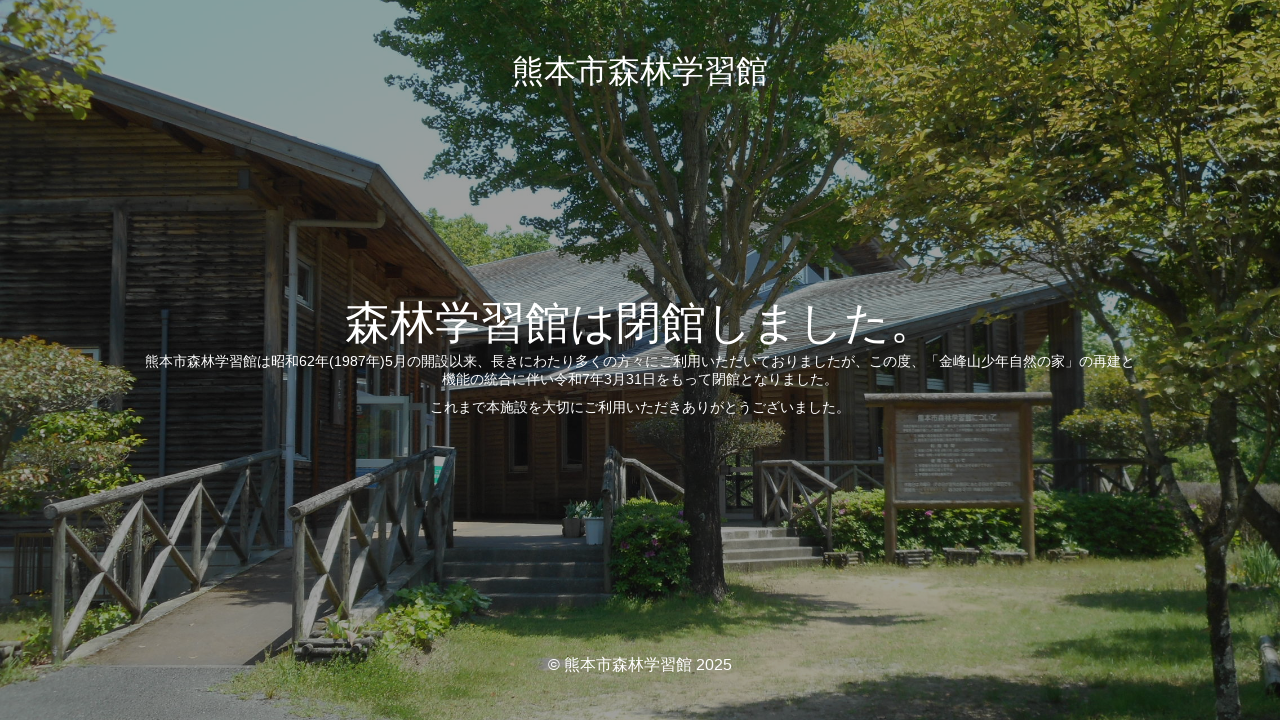

--- FILE ---
content_type: text/html; charset=UTF-8
request_url: https://shinrin-gakushu.net/news/523
body_size: 1569
content:
<!DOCTYPE html>
<html dir="ltr" lang="ja" prefix="og: https://ogp.me/ns#">
<head>
	<meta charset="UTF-8" />
	<title>森林学習館 閉館のお知らせ</title>		<meta name="viewport" content="width=device-width, maximum-scale=1, initial-scale=1, minimum-scale=1">
	<meta name="description" content="市民と森林とのふれあいの場"/>
	<meta http-equiv="X-UA-Compatible" content="" />
	<meta property="og:site_name" content="熊本市森林学習館 - 市民と森林とのふれあいの場"/>
	<meta property="og:title" content="森林学習館 閉館のお知らせ"/>
	<meta property="og:type" content="Maintenance"/>
	<meta property="og:url" content="https://shinrin-gakushu.net"/>
	<meta property="og:description" content="熊本市森林学習館は昭和62年(1987年)5月の開設以来、長きにわたり多くの方々にご利用いただいておりましたが、この度、「金峰山少年自然の家」の再建と機能の統合に伴い令和7年3月31日をもって閉館となりました。

これまで本施設を大切にご利用いただきありがとうございました。"/>
		<link rel="profile" href="http://gmpg.org/xfn/11" />
	<link rel="pingback" href="https://shinrin-gakushu.net/xmlrpc.php" />
	<link rel='stylesheet' id='mtnc-style-css' href='https://shinrin-gakushu.net/wp-content/plugins/maintenance/load/css/style.css?ver=1744337910' type='text/css' media='all' />
<link rel='stylesheet' id='mtnc-fonts-css' href='https://shinrin-gakushu.net/wp-content/plugins/maintenance/load/css/fonts.css?ver=1744337910' type='text/css' media='all' />
<style type="text/css">body {background-color: #111111}.preloader {background-color: #111111}body {font-family: Arial, Helvetica, sans-serif; }.site-title, .preloader i, .login-form, .login-form a.lost-pass, .btn-open-login-form, .site-content, .user-content-wrapper, .user-content, footer, .maintenance a{color: #ffffff;} a.close-user-content, #mailchimp-box form input[type="submit"], .login-form input#submit.button  {border-color:#ffffff} input[type="submit"]:hover{background-color:#ffffff} input:-webkit-autofill, input:-webkit-autofill:focus{-webkit-text-fill-color:#ffffff} body &gt; .login-form-container{background-color:#111111}.btn-open-login-form{background-color:#111111}input:-webkit-autofill, input:-webkit-autofill:focus{-webkit-box-shadow:0 0 0 50px #111111 inset}input[type='submit']:hover{color:#111111} #custom-subscribe #submit-subscribe:before{background-color:#111111} </style>    
    <!--[if IE]><script type="text/javascript" src="https://shinrin-gakushu.net/wp-content/plugins/maintenance/load/js/jquery.backstretch.min.js"></script><![endif]--><link rel="stylesheet" href="https://fonts.bunny.net/css?family=:Latin"></head>

<body class="maintenance ">

<div class="main-container">
	<div class="preloader"><i class="fi-widget" aria-hidden="true"></i></div>	<div id="wrapper">
		<div class="center logotype">
			<header>
				<div class="logo-box istext" rel="home"><h1 class="site-title">熊本市森林学習館</h1></div>			</header>
		</div>
		<div id="content" class="site-content">
			<div class="center">
                <h2 class="heading font-center" style="font-weight:normal;font-style:Latin">森林学習館は閉館しました。</h2><div class="description" style="font-weight:normal;font-style:Latin"><p>熊本市森林学習館は昭和62年(1987年)5月の開設以来、長きにわたり多くの方々にご利用いただいておりましたが、この度、「金峰山少年自然の家」の再建と機能の統合に伴い令和7年3月31日をもって閉館となりました。</p>
<p>これまで本施設を大切にご利用いただきありがとうございました。</p>
</div>			</div>
		</div>
	</div> <!-- end wrapper -->
	<footer>
		<div class="center">
			<div style="font-weight:normal;font-style:Latin">© 熊本市森林学習館 2025</div>		</div>
	</footer>
					<picture class="bg-img">
						<img class="skip-lazy" src="https://shinrin-gakushu.net/wp-content/uploads/2016/05/DSCN0800.jpg">
		</picture>
	</div>

<!--[if lte IE 10]>
<script type="text/javascript" src="https://shinrin-gakushu.net/wp-includes/js/jquery/jquery.min.js?ver=1" id="jquery_ie-js"></script>
<![endif]-->
<!--[if !IE]><!--><script type="text/javascript" src="https://shinrin-gakushu.net/wp-includes/js/jquery/jquery.min.js?ver=3.7.1" id="jquery-core-js"></script>
<script type="text/javascript" src="https://shinrin-gakushu.net/wp-includes/js/jquery/jquery-migrate.min.js?ver=3.4.1" id="jquery-migrate-js"></script>
<!--<![endif]--><script type="text/javascript" id="_frontend-js-extra">
/* <![CDATA[ */
var mtnc_front_options = {"body_bg":"https:\/\/shinrin-gakushu.net\/wp-content\/uploads\/2016\/05\/DSCN0800.jpg","gallery_array":[],"blur_intensity":"5","font_link":[":Latin"]};
/* ]]> */
</script>
<script type="text/javascript" src="https://shinrin-gakushu.net/wp-content/plugins/maintenance/load/js/jquery.frontend.js?ver=1744337910" id="_frontend-js"></script>

</body>
</html>
